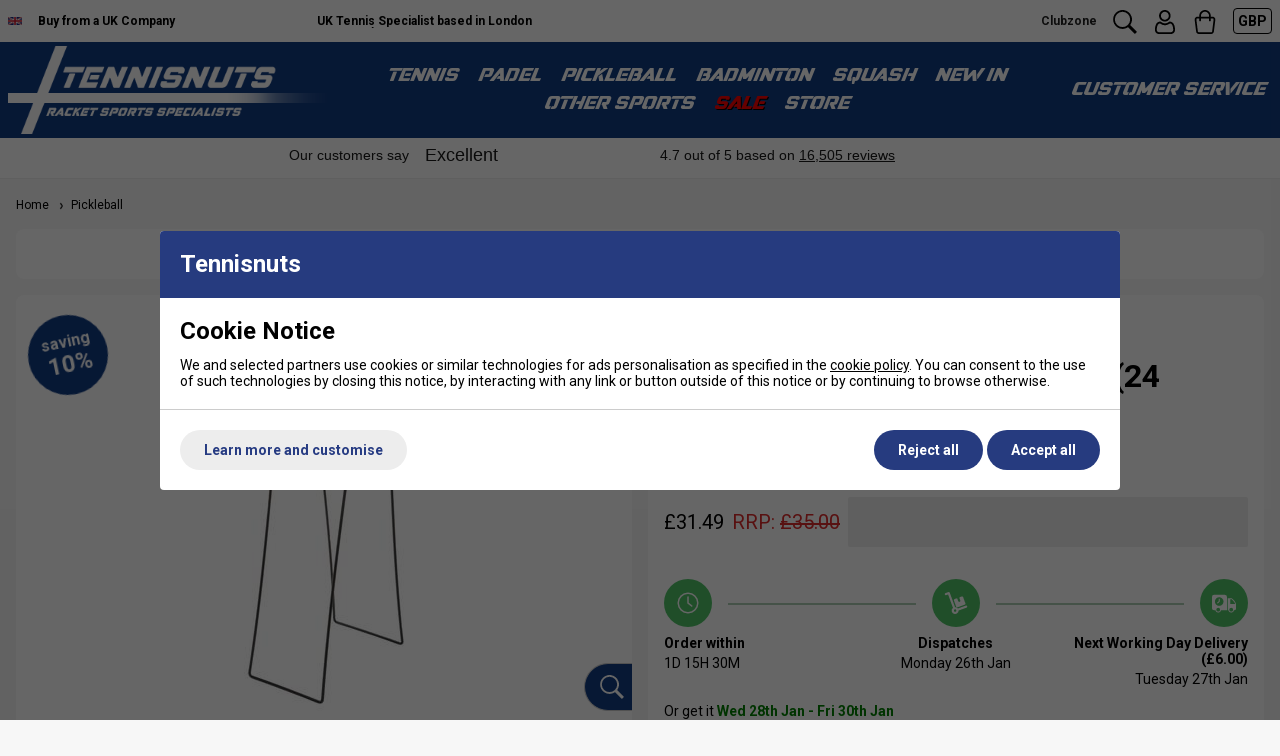

--- FILE ---
content_type: text/css
request_url: https://www.tennisnuts.com/fonts/pervitina-dex-commercial/stylesheet.css
body_size: -73
content:
/*! Generated by Font Squirrel (https://www.fontsquirrel.com) on June 13, 2019 */



@font-face {
    font-family: 'pervitina_dexregular';
    src: url('/fonts/pervitina-dex-commercial/pervitina-dex-ffp-w.woff2') format('woff2'),
         url('/fonts/pervitina-dex-commercial/pervitina-dex-ffp-w.woff') format('woff'),
         url('/fonts/pervitina-dex-commercial/pervitina-dex-ffp-w.ttf') format('truetype');
    font-weight: normal;
    font-style: normal;

}




@font-face {
    font-family: 'pervitina_dex_shadowregular';
    src: url('/fonts/pervitina-dex-commercial/pervitina-dex_shadow-ffp-w.woff2') format('woff2'),
         url('/fonts/pervitina-dex-commercial/pervitina-dex_shadow-ffp-w.woff') format('woff'),
         url('/fonts/pervitina-dex-commercial/pervitina-dex_shadow-ffp-w.ttf') format('truetype');
    font-weight: normal;
    font-style: normal;

}